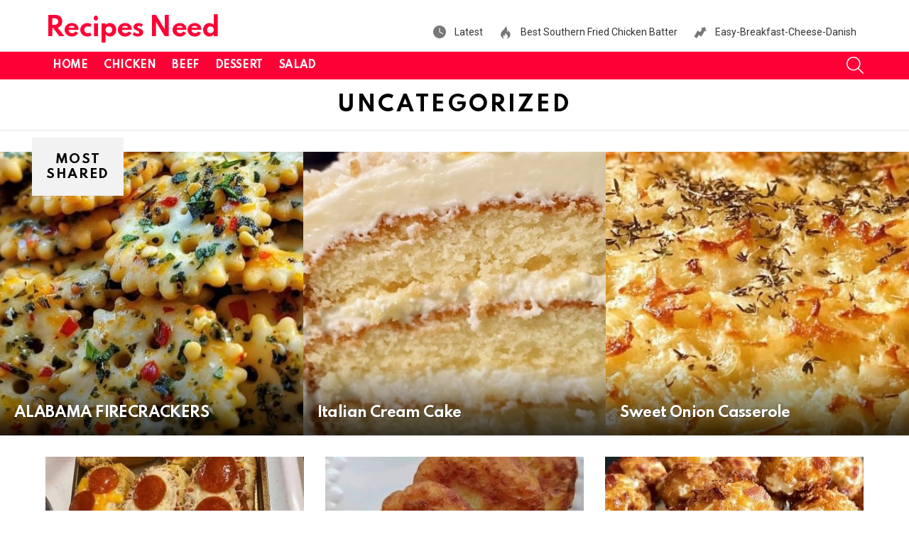

--- FILE ---
content_type: text/html; charset=UTF-8
request_url: https://recipesneed.com/category/uncategorized/
body_size: 14766
content:
<!DOCTYPE html>
<!--[if IE 8]>
<html class="no-js g1-off-outside lt-ie10 lt-ie9" id="ie8" lang="en-US"><![endif]-->
<!--[if IE 9]>
<html class="no-js g1-off-outside lt-ie10" id="ie9" lang="en-US"><![endif]-->
<!--[if !IE]><!-->
<html class="no-js g1-off-outside" lang="en-US"><!--<![endif]-->
<head>
	<meta charset="UTF-8"/>
	<link rel="profile" href="http://gmpg.org/xfn/11"/>
	<link rel="pingback" href="https://recipesneed.com/xmlrpc.php"/>

	<meta name='robots' content='index, follow, max-image-preview:large, max-snippet:-1, max-video-preview:-1' />

<meta name="viewport" content="initial-scale=1.0, minimum-scale=1.0, height=device-height, width=device-width" />

	<!-- This site is optimized with the Yoast SEO plugin v26.6 - https://yoast.com/wordpress/plugins/seo/ -->
	<title>Uncategorized Archives - Recipes Need</title>
	<link rel="canonical" href="https://recipesneed.com/category/uncategorized/" />
	<link rel="next" href="https://recipesneed.com/category/uncategorized/page/2/" />
	<meta property="og:locale" content="en_US" />
	<meta property="og:type" content="article" />
	<meta property="og:title" content="Uncategorized Archives - Recipes Need" />
	<meta property="og:url" content="https://recipesneed.com/category/uncategorized/" />
	<meta property="og:site_name" content="Recipes Need" />
	<meta name="twitter:card" content="summary_large_image" />
	<script type="application/ld+json" class="yoast-schema-graph">{"@context":"https://schema.org","@graph":[{"@type":"CollectionPage","@id":"https://recipesneed.com/category/uncategorized/","url":"https://recipesneed.com/category/uncategorized/","name":"Uncategorized Archives - Recipes Need","isPartOf":{"@id":"https://recipesneed.com/#website"},"primaryImageOfPage":{"@id":"https://recipesneed.com/category/uncategorized/#primaryimage"},"image":{"@id":"https://recipesneed.com/category/uncategorized/#primaryimage"},"thumbnailUrl":"https://recipesneed.com/wp-content/uploads/2025/01/473226371_608296141780364_621343224561847329_n.jpg","breadcrumb":{"@id":"https://recipesneed.com/category/uncategorized/#breadcrumb"},"inLanguage":"en-US"},{"@type":"ImageObject","inLanguage":"en-US","@id":"https://recipesneed.com/category/uncategorized/#primaryimage","url":"https://recipesneed.com/wp-content/uploads/2025/01/473226371_608296141780364_621343224561847329_n.jpg","contentUrl":"https://recipesneed.com/wp-content/uploads/2025/01/473226371_608296141780364_621343224561847329_n.jpg","width":960,"height":1280,"caption":"Easy Garlic Bread Pizza"},{"@type":"BreadcrumbList","@id":"https://recipesneed.com/category/uncategorized/#breadcrumb","itemListElement":[{"@type":"ListItem","position":1,"name":"Home","item":"https://recipesneed.com/"},{"@type":"ListItem","position":2,"name":"Uncategorized"}]},{"@type":"WebSite","@id":"https://recipesneed.com/#website","url":"https://recipesneed.com/","name":"Recipes Need","description":"For All Occasion","potentialAction":[{"@type":"SearchAction","target":{"@type":"EntryPoint","urlTemplate":"https://recipesneed.com/?s={search_term_string}"},"query-input":{"@type":"PropertyValueSpecification","valueRequired":true,"valueName":"search_term_string"}}],"inLanguage":"en-US"}]}</script>
	<!-- / Yoast SEO plugin. -->


<link rel='dns-prefetch' href='//www.googletagmanager.com' />
<link rel='dns-prefetch' href='//fonts.googleapis.com' />
<link rel='dns-prefetch' href='//pagead2.googlesyndication.com' />
<link rel='preconnect' href='https://fonts.gstatic.com' />
<link rel="alternate" type="application/rss+xml" title="Recipes Need  &raquo; Feed" href="https://recipesneed.com/feed/" />
<link rel="alternate" type="application/rss+xml" title="Recipes Need  &raquo; Comments Feed" href="https://recipesneed.com/comments/feed/" />
<link rel="alternate" type="application/rss+xml" title="Recipes Need  &raquo; Uncategorized Category Feed" href="https://recipesneed.com/category/uncategorized/feed/" />
		<style>
			.lazyload,
			.lazyloading {
				max-width: 100%;
			}
		</style>
		<style id='wp-img-auto-sizes-contain-inline-css' type='text/css'>
img:is([sizes=auto i],[sizes^="auto," i]){contain-intrinsic-size:3000px 1500px}
/*# sourceURL=wp-img-auto-sizes-contain-inline-css */
</style>
<style id='wp-emoji-styles-inline-css' type='text/css'>

	img.wp-smiley, img.emoji {
		display: inline !important;
		border: none !important;
		box-shadow: none !important;
		height: 1em !important;
		width: 1em !important;
		margin: 0 0.07em !important;
		vertical-align: -0.1em !important;
		background: none !important;
		padding: 0 !important;
	}
/*# sourceURL=wp-emoji-styles-inline-css */
</style>
<style id='classic-theme-styles-inline-css' type='text/css'>
/*! This file is auto-generated */
.wp-block-button__link{color:#fff;background-color:#32373c;border-radius:9999px;box-shadow:none;text-decoration:none;padding:calc(.667em + 2px) calc(1.333em + 2px);font-size:1.125em}.wp-block-file__button{background:#32373c;color:#fff;text-decoration:none}
/*# sourceURL=/wp-includes/css/classic-themes.min.css */
</style>
<link rel='stylesheet' id='contact-form-7-css' href='https://recipesneed.com/wp-content/plugins/contact-form-7/includes/css/styles.css?ver=6.1.4' type='text/css' media='all' />
<link rel='stylesheet' id='ssb-front-css-css' href='https://recipesneed.com/wp-content/plugins/simple-social-buttons/assets/css/front.css?ver=6.2.0' type='text/css' media='all' />
<link rel='stylesheet' id='g1-main-css' href='https://recipesneed.com/wp-content/themes/bimber/css/9.2.5/styles/original-2018/all-light.min.css?ver=9.2.5' type='text/css' media='all' />
<link rel='stylesheet' id='bimber-google-fonts-css' href='//fonts.googleapis.com/css?family=Roboto%3A400%2C300%2C500%2C600%2C700%2C900%7CSpartan%3A400%2C300%2C600%2C700%2C800&#038;subset=latin%2Clatin-ext&#038;display=swap&#038;ver=9.2.5' type='text/css' media='all' />
<link rel='stylesheet' id='bimber-dynamic-style-css' href='https://recipesneed.com/wp-content/uploads/dynamic-style-1747017821.css' type='text/css' media='all' />
<link rel='stylesheet' id='bimber-mashshare-css' href='https://recipesneed.com/wp-content/themes/bimber/css/9.2.5/styles/original-2018/mashshare-light.min.css?ver=9.2.5' type='text/css' media='all' />
<style id='quads-styles-inline-css' type='text/css'>

    .quads-location ins.adsbygoogle {
        background: transparent !important;
    }.quads-location .quads_rotator_img{ opacity:1 !important;}
    .quads.quads_ad_container { display: grid; grid-template-columns: auto; grid-gap: 10px; padding: 10px; }
    .grid_image{animation: fadeIn 0.5s;-webkit-animation: fadeIn 0.5s;-moz-animation: fadeIn 0.5s;
        -o-animation: fadeIn 0.5s;-ms-animation: fadeIn 0.5s;}
    .quads-ad-label { font-size: 12px; text-align: center; color: #333;}
    .quads_click_impression { display: none;} .quads-location, .quads-ads-space{max-width:100%;} @media only screen and (max-width: 480px) { .quads-ads-space, .penci-builder-element .quads-ads-space{max-width:340px;}}
/*# sourceURL=quads-styles-inline-css */
</style>
<script type="text/javascript" src="https://recipesneed.com/wp-includes/js/jquery/jquery.min.js?ver=3.7.1" id="jquery-core-js"></script>
<script type="text/javascript" src="https://recipesneed.com/wp-includes/js/jquery/jquery-migrate.min.js?ver=3.4.1" id="jquery-migrate-js"></script>
<script type="text/javascript" id="quads-scripts-js-extra">
/* <![CDATA[ */
var quads = {"version":"2.0.98","allowed_click":"3","quads_click_limit":"24","quads_ban_duration":"7"};
//# sourceURL=quads-scripts-js-extra
/* ]]> */
</script>
<script type="text/javascript" src="https://recipesneed.com/wp-content/plugins/quick-adsense-reloaded/assets/js/fraud_protection.min.js?ver=2.0.98" id="quads-scripts-js"></script>
<script type="text/javascript" src="https://recipesneed.com/wp-content/themes/bimber/js/modernizr/modernizr-custom.min.js?ver=3.3.0" id="modernizr-js"></script>

<!-- Google tag (gtag.js) snippet added by Site Kit -->
<!-- Google Analytics snippet added by Site Kit -->
<script type="text/javascript" src="https://www.googletagmanager.com/gtag/js?id=G-E1921G76TD" id="google_gtagjs-js" async></script>
<script type="text/javascript" id="google_gtagjs-js-after">
/* <![CDATA[ */
window.dataLayer = window.dataLayer || [];function gtag(){dataLayer.push(arguments);}
gtag("set","linker",{"domains":["recipesneed.com"]});
gtag("js", new Date());
gtag("set", "developer_id.dZTNiMT", true);
gtag("config", "G-E1921G76TD");
//# sourceURL=google_gtagjs-js-after
/* ]]> */
</script>
<link rel="https://api.w.org/" href="https://recipesneed.com/wp-json/" /><link rel="alternate" title="JSON" type="application/json" href="https://recipesneed.com/wp-json/wp/v2/categories/1" /><link rel="EditURI" type="application/rsd+xml" title="RSD" href="https://recipesneed.com/xmlrpc.php?rsd" />
<meta name="generator" content="Site Kit by Google 1.170.0" /><script async src="https://fundingchoicesmessages.google.com/i/pub-6352638752381523?ers=1" nonce="oLwMVzED2g39Jz-wziAF1A"></script><script nonce="oLwMVzED2g39Jz-wziAF1A">(function() {function signalGooglefcPresent() {if (!window.frames['googlefcPresent']) {if (document.body) {const iframe = document.createElement('iframe'); iframe.style = 'width: 0; height: 0; border: none; z-index: -1000; left: -1000px; top: -1000px;'; iframe.style.display = 'none'; iframe.name = 'googlefcPresent'; document.body.appendChild(iframe);} else {setTimeout(signalGooglefcPresent, 0);}}}signalGooglefcPresent();})();</script> <style media="screen">

		.simplesocialbuttons.simplesocialbuttons_inline .ssb-fb-like, .simplesocialbuttons.simplesocialbuttons_inline amp-facebook-like {
	  margin: ;
	}
		 /*inline margin*/
	
	
	
		.simplesocialbuttons.simplesocialbuttons_inline.simplesocial-round-btm-border button{
	  margin: ;
	}
	
	
	
			 /*margin-digbar*/

	
	
	
	
	
	
	
</style>

<!-- Open Graph Meta Tags generated by Simple Social Buttons 6.2.0 -->
<meta property="og:title" content="Easy Garlic Bread Pizza - Recipes Need " />
<meta property="og:type" content="website" />
<meta property="og:description" content="If you&#039;re craving something that combines the crispy, buttery goodness of garlic bread with the cheesy, saucy delight of pizza, look no further than Easy Garlic Bread Pizza! This quick and simple recipe brings the best of both worlds together in a fun, delicious way. Perfect as an appetizer, snack, or even a light meal, it&#039;s a hit for both&hellip;" />
<meta property="og:url" content="https://recipesneed.com/easy-garlic-bread-pizza/" />
<meta property="og:site_name" content="Recipes Need " />
<meta property="og:image" content="https://recipesneed.com/wp-content/uploads/2025/01/473226371_608296141780364_621343224561847329_n.jpg" />
<meta name="twitter:card" content="summary_large_image" />
<meta name="twitter:description" content="If you're craving something that combines the crispy, buttery goodness of garlic bread with the cheesy, saucy delight of pizza, look no further than Easy Garlic Bread Pizza! This quick and simple recipe brings the best of both worlds together in a fun, delicious way. Perfect as an appetizer, snack, or even a light meal, it's a hit for both&hellip;" />
<meta name="twitter:title" content="Easy Garlic Bread Pizza - Recipes Need " />
<meta property="twitter:image" content="https://recipesneed.com/wp-content/uploads/2025/01/473226371_608296141780364_621343224561847329_n.jpg" />

<script>
!function(e,n){"function"==typeof define&&define.amd?define([],n("adsenseLoader")):"object"==typeof exports?module.exports=n("adsenseLoader"):e.adsenseLoader=n("adsenseLoader")}(this,function(e){"use strict";var n=250,t={laziness:1,onLoad:!1},o=function(e,n){var t,o={};for(t in e)Object.prototype.hasOwnProperty.call(e,t)&&(o[t]=e[t]);for(t in n)Object.prototype.hasOwnProperty.call(n,t)&&(o[t]=n[t]);return o},r=function(e,n){var t,o;return function(){var r=this,a=arguments,i=+new Date;t&&i<t+e?(clearTimeout(o),o=setTimeout(function(){t=i,n.apply(r,a)},e)):(t=i,n.apply(r,a))}},a=[],i=[],s=[],d=function(){if(!a.length)return!0;var e=window.pageYOffset,n=window.innerHeight;a.forEach(function(t){var o,r,d=(o=t,r=o.getBoundingClientRect(),{top:r.top+document.body.scrollTop,left:r.left+document.body.scrollLeft}).top,f=t._adsenseLoaderData.options.laziness+1;if(d-e>n*f||e-d-t.offsetHeight-n*f>0)return!0;a=u(a,t),t._adsenseLoaderData.width=c(t),function(e,n){e.classList?e.classList.add(n):e.className+=" "+n}(t.querySelector("ins"),"adsbygoogle"),i.push(t),"undefined"!=typeof adsbygoogle?function(e){(adsbygoogle=window.adsbygoogle||[]).push({});var n=e._adsenseLoaderData.options.onLoad;"function"==typeof n&&e.querySelector("iframe")&&e.querySelector("iframe").addEventListener("load",function(){n(e)})}(t):s.push(t)})},c=function(e){return parseInt(window.getComputedStyle(e,":before").getPropertyValue("content").slice(1,-1)||9999)},u=function(e,n){return e.filter(function(e){return e!==n})},f=function(e,n){return e._adsenseLoaderData={originalHTML:e.innerHTML,options:n},e.adsenseLoader=function(n){"destroy"==n&&(a=u(a,e),i=u(i,e),s=u(i,e),e.innerHTML=e._adsenseLoaderData.originalHTML)},e};function l(e,n){"string"==typeof e?e=document.querySelectorAll(e):void 0===e.length&&(e=[e]),n=o(t,n),[].forEach.call(e,function(e){e=f(e,n),a.push(e)}),this.elements=e,d()}return window.addEventListener("scroll",r(n,d)),window.addEventListener("resize",r(n,d)),window.addEventListener("resize",r(n,function(){if(!i.length)return!0;var e=!1;i.forEach(function(n){n.querySelector("ins").classList.contains("adsbygoogle")||n._adsenseLoaderData.width==c(n)||(e=!0,i=u(i,n),n.innerHTML=n._adsenseLoaderData.originalHTML,a.push(n))}),e&&d()})),l.prototype={destroy:function(){this.elements.forEach(function(e){e.adsenseLoader("destroy")})}},window.adsenseLoaderConfig=function(e){void 0!==e.throttle&&(n=e.throttle)},l});</script>
<script src="//pagead2.googlesyndication.com/pagead/js/adsbygoogle.js"></script><script>document.cookie = 'quads_browser_width='+screen.width;</script>		<script>
			document.documentElement.className = document.documentElement.className.replace('no-js', 'js');
		</script>
				<style>
			.no-js img.lazyload {
				display: none;
			}

			figure.wp-block-image img.lazyloading {
				min-width: 150px;
			}

			.lazyload,
			.lazyloading {
				--smush-placeholder-width: 100px;
				--smush-placeholder-aspect-ratio: 1/1;
				width: var(--smush-image-width, var(--smush-placeholder-width)) !important;
				aspect-ratio: var(--smush-image-aspect-ratio, var(--smush-placeholder-aspect-ratio)) !important;
			}

						.lazyload, .lazyloading {
				opacity: 0;
			}

			.lazyloaded {
				opacity: 1;
				transition: opacity 400ms;
				transition-delay: 0ms;
			}

					</style>
			<style>
	@font-face {
		font-family: "bimber";
							src:url("https://recipesneed.com/wp-content/themes/bimber/css/9.2.5/bimber/fonts/bimber.eot");
			src:url("https://recipesneed.com/wp-content/themes/bimber/css/9.2.5/bimber/fonts/bimber.eot?#iefix") format("embedded-opentype"),
			url("https://recipesneed.com/wp-content/themes/bimber/css/9.2.5/bimber/fonts/bimber.woff") format("woff"),
			url("https://recipesneed.com/wp-content/themes/bimber/css/9.2.5/bimber/fonts/bimber.ttf") format("truetype"),
			url("https://recipesneed.com/wp-content/themes/bimber/css/9.2.5/bimber/fonts/bimber.svg#bimber") format("svg");
				font-weight: normal;
		font-style: normal;
		font-display: block;
	}
	</style>
	
<!-- Google AdSense meta tags added by Site Kit -->
<meta name="google-adsense-platform-account" content="ca-host-pub-2644536267352236">
<meta name="google-adsense-platform-domain" content="sitekit.withgoogle.com">
<!-- End Google AdSense meta tags added by Site Kit -->

<!-- Google AdSense snippet added by Site Kit -->
<script type="text/javascript" async="async" src="https://pagead2.googlesyndication.com/pagead/js/adsbygoogle.js?client=ca-pub-6352638752381523&amp;host=ca-host-pub-2644536267352236" crossorigin="anonymous"></script>

<!-- End Google AdSense snippet added by Site Kit -->
	<script>if("undefined"!=typeof localStorage){var nsfwItemId=document.getElementsByName("g1:nsfw-item-id");nsfwItemId=nsfwItemId.length>0?nsfwItemId[0].getAttribute("content"):"g1_nsfw_off",window.g1SwitchNSFW=function(e){e?(localStorage.setItem(nsfwItemId,1),document.documentElement.classList.add("g1-nsfw-off")):(localStorage.removeItem(nsfwItemId),document.documentElement.classList.remove("g1-nsfw-off"))};try{var nsfwmode=localStorage.getItem(nsfwItemId);window.g1SwitchNSFW(nsfwmode)}catch(e){}}</script>
			<style type="text/css" id="wp-custom-css">
			.g1-featured-items {
	display:none;
	)
	
		</style>
		<style id='global-styles-inline-css' type='text/css'>
:root{--wp--preset--aspect-ratio--square: 1;--wp--preset--aspect-ratio--4-3: 4/3;--wp--preset--aspect-ratio--3-4: 3/4;--wp--preset--aspect-ratio--3-2: 3/2;--wp--preset--aspect-ratio--2-3: 2/3;--wp--preset--aspect-ratio--16-9: 16/9;--wp--preset--aspect-ratio--9-16: 9/16;--wp--preset--color--black: #000000;--wp--preset--color--cyan-bluish-gray: #abb8c3;--wp--preset--color--white: #ffffff;--wp--preset--color--pale-pink: #f78da7;--wp--preset--color--vivid-red: #cf2e2e;--wp--preset--color--luminous-vivid-orange: #ff6900;--wp--preset--color--luminous-vivid-amber: #fcb900;--wp--preset--color--light-green-cyan: #7bdcb5;--wp--preset--color--vivid-green-cyan: #00d084;--wp--preset--color--pale-cyan-blue: #8ed1fc;--wp--preset--color--vivid-cyan-blue: #0693e3;--wp--preset--color--vivid-purple: #9b51e0;--wp--preset--gradient--vivid-cyan-blue-to-vivid-purple: linear-gradient(135deg,rgb(6,147,227) 0%,rgb(155,81,224) 100%);--wp--preset--gradient--light-green-cyan-to-vivid-green-cyan: linear-gradient(135deg,rgb(122,220,180) 0%,rgb(0,208,130) 100%);--wp--preset--gradient--luminous-vivid-amber-to-luminous-vivid-orange: linear-gradient(135deg,rgb(252,185,0) 0%,rgb(255,105,0) 100%);--wp--preset--gradient--luminous-vivid-orange-to-vivid-red: linear-gradient(135deg,rgb(255,105,0) 0%,rgb(207,46,46) 100%);--wp--preset--gradient--very-light-gray-to-cyan-bluish-gray: linear-gradient(135deg,rgb(238,238,238) 0%,rgb(169,184,195) 100%);--wp--preset--gradient--cool-to-warm-spectrum: linear-gradient(135deg,rgb(74,234,220) 0%,rgb(151,120,209) 20%,rgb(207,42,186) 40%,rgb(238,44,130) 60%,rgb(251,105,98) 80%,rgb(254,248,76) 100%);--wp--preset--gradient--blush-light-purple: linear-gradient(135deg,rgb(255,206,236) 0%,rgb(152,150,240) 100%);--wp--preset--gradient--blush-bordeaux: linear-gradient(135deg,rgb(254,205,165) 0%,rgb(254,45,45) 50%,rgb(107,0,62) 100%);--wp--preset--gradient--luminous-dusk: linear-gradient(135deg,rgb(255,203,112) 0%,rgb(199,81,192) 50%,rgb(65,88,208) 100%);--wp--preset--gradient--pale-ocean: linear-gradient(135deg,rgb(255,245,203) 0%,rgb(182,227,212) 50%,rgb(51,167,181) 100%);--wp--preset--gradient--electric-grass: linear-gradient(135deg,rgb(202,248,128) 0%,rgb(113,206,126) 100%);--wp--preset--gradient--midnight: linear-gradient(135deg,rgb(2,3,129) 0%,rgb(40,116,252) 100%);--wp--preset--font-size--small: 13px;--wp--preset--font-size--medium: 20px;--wp--preset--font-size--large: 36px;--wp--preset--font-size--x-large: 42px;--wp--preset--spacing--20: 0.44rem;--wp--preset--spacing--30: 0.67rem;--wp--preset--spacing--40: 1rem;--wp--preset--spacing--50: 1.5rem;--wp--preset--spacing--60: 2.25rem;--wp--preset--spacing--70: 3.38rem;--wp--preset--spacing--80: 5.06rem;--wp--preset--shadow--natural: 6px 6px 9px rgba(0, 0, 0, 0.2);--wp--preset--shadow--deep: 12px 12px 50px rgba(0, 0, 0, 0.4);--wp--preset--shadow--sharp: 6px 6px 0px rgba(0, 0, 0, 0.2);--wp--preset--shadow--outlined: 6px 6px 0px -3px rgb(255, 255, 255), 6px 6px rgb(0, 0, 0);--wp--preset--shadow--crisp: 6px 6px 0px rgb(0, 0, 0);}:where(.is-layout-flex){gap: 0.5em;}:where(.is-layout-grid){gap: 0.5em;}body .is-layout-flex{display: flex;}.is-layout-flex{flex-wrap: wrap;align-items: center;}.is-layout-flex > :is(*, div){margin: 0;}body .is-layout-grid{display: grid;}.is-layout-grid > :is(*, div){margin: 0;}:where(.wp-block-columns.is-layout-flex){gap: 2em;}:where(.wp-block-columns.is-layout-grid){gap: 2em;}:where(.wp-block-post-template.is-layout-flex){gap: 1.25em;}:where(.wp-block-post-template.is-layout-grid){gap: 1.25em;}.has-black-color{color: var(--wp--preset--color--black) !important;}.has-cyan-bluish-gray-color{color: var(--wp--preset--color--cyan-bluish-gray) !important;}.has-white-color{color: var(--wp--preset--color--white) !important;}.has-pale-pink-color{color: var(--wp--preset--color--pale-pink) !important;}.has-vivid-red-color{color: var(--wp--preset--color--vivid-red) !important;}.has-luminous-vivid-orange-color{color: var(--wp--preset--color--luminous-vivid-orange) !important;}.has-luminous-vivid-amber-color{color: var(--wp--preset--color--luminous-vivid-amber) !important;}.has-light-green-cyan-color{color: var(--wp--preset--color--light-green-cyan) !important;}.has-vivid-green-cyan-color{color: var(--wp--preset--color--vivid-green-cyan) !important;}.has-pale-cyan-blue-color{color: var(--wp--preset--color--pale-cyan-blue) !important;}.has-vivid-cyan-blue-color{color: var(--wp--preset--color--vivid-cyan-blue) !important;}.has-vivid-purple-color{color: var(--wp--preset--color--vivid-purple) !important;}.has-black-background-color{background-color: var(--wp--preset--color--black) !important;}.has-cyan-bluish-gray-background-color{background-color: var(--wp--preset--color--cyan-bluish-gray) !important;}.has-white-background-color{background-color: var(--wp--preset--color--white) !important;}.has-pale-pink-background-color{background-color: var(--wp--preset--color--pale-pink) !important;}.has-vivid-red-background-color{background-color: var(--wp--preset--color--vivid-red) !important;}.has-luminous-vivid-orange-background-color{background-color: var(--wp--preset--color--luminous-vivid-orange) !important;}.has-luminous-vivid-amber-background-color{background-color: var(--wp--preset--color--luminous-vivid-amber) !important;}.has-light-green-cyan-background-color{background-color: var(--wp--preset--color--light-green-cyan) !important;}.has-vivid-green-cyan-background-color{background-color: var(--wp--preset--color--vivid-green-cyan) !important;}.has-pale-cyan-blue-background-color{background-color: var(--wp--preset--color--pale-cyan-blue) !important;}.has-vivid-cyan-blue-background-color{background-color: var(--wp--preset--color--vivid-cyan-blue) !important;}.has-vivid-purple-background-color{background-color: var(--wp--preset--color--vivid-purple) !important;}.has-black-border-color{border-color: var(--wp--preset--color--black) !important;}.has-cyan-bluish-gray-border-color{border-color: var(--wp--preset--color--cyan-bluish-gray) !important;}.has-white-border-color{border-color: var(--wp--preset--color--white) !important;}.has-pale-pink-border-color{border-color: var(--wp--preset--color--pale-pink) !important;}.has-vivid-red-border-color{border-color: var(--wp--preset--color--vivid-red) !important;}.has-luminous-vivid-orange-border-color{border-color: var(--wp--preset--color--luminous-vivid-orange) !important;}.has-luminous-vivid-amber-border-color{border-color: var(--wp--preset--color--luminous-vivid-amber) !important;}.has-light-green-cyan-border-color{border-color: var(--wp--preset--color--light-green-cyan) !important;}.has-vivid-green-cyan-border-color{border-color: var(--wp--preset--color--vivid-green-cyan) !important;}.has-pale-cyan-blue-border-color{border-color: var(--wp--preset--color--pale-cyan-blue) !important;}.has-vivid-cyan-blue-border-color{border-color: var(--wp--preset--color--vivid-cyan-blue) !important;}.has-vivid-purple-border-color{border-color: var(--wp--preset--color--vivid-purple) !important;}.has-vivid-cyan-blue-to-vivid-purple-gradient-background{background: var(--wp--preset--gradient--vivid-cyan-blue-to-vivid-purple) !important;}.has-light-green-cyan-to-vivid-green-cyan-gradient-background{background: var(--wp--preset--gradient--light-green-cyan-to-vivid-green-cyan) !important;}.has-luminous-vivid-amber-to-luminous-vivid-orange-gradient-background{background: var(--wp--preset--gradient--luminous-vivid-amber-to-luminous-vivid-orange) !important;}.has-luminous-vivid-orange-to-vivid-red-gradient-background{background: var(--wp--preset--gradient--luminous-vivid-orange-to-vivid-red) !important;}.has-very-light-gray-to-cyan-bluish-gray-gradient-background{background: var(--wp--preset--gradient--very-light-gray-to-cyan-bluish-gray) !important;}.has-cool-to-warm-spectrum-gradient-background{background: var(--wp--preset--gradient--cool-to-warm-spectrum) !important;}.has-blush-light-purple-gradient-background{background: var(--wp--preset--gradient--blush-light-purple) !important;}.has-blush-bordeaux-gradient-background{background: var(--wp--preset--gradient--blush-bordeaux) !important;}.has-luminous-dusk-gradient-background{background: var(--wp--preset--gradient--luminous-dusk) !important;}.has-pale-ocean-gradient-background{background: var(--wp--preset--gradient--pale-ocean) !important;}.has-electric-grass-gradient-background{background: var(--wp--preset--gradient--electric-grass) !important;}.has-midnight-gradient-background{background: var(--wp--preset--gradient--midnight) !important;}.has-small-font-size{font-size: var(--wp--preset--font-size--small) !important;}.has-medium-font-size{font-size: var(--wp--preset--font-size--medium) !important;}.has-large-font-size{font-size: var(--wp--preset--font-size--large) !important;}.has-x-large-font-size{font-size: var(--wp--preset--font-size--x-large) !important;}
/*# sourceURL=global-styles-inline-css */
</style>
</head>

<body class="archive category category-uncategorized category-1 wp-embed-responsive wp-theme-bimber g1-layout-stretched g1-hoverable g1-sidebar-normal" itemscope="" itemtype="http://schema.org/WebPage" >

<div class="g1-body-inner">

	<div id="page">
		

		
	<div class="g1-row g1-row-layout-page g1-advertisement g1-advertisement-before-header-theme-area">
		<div class="g1-row-inner">
			<div class="g1-column">

				
			</div>
		</div>
		<div class="g1-row-background"></div>
	</div>

					<div class="g1-row g1-row-layout-page g1-hb-row g1-hb-row-normal g1-hb-row-b g1-hb-row-1 g1-hb-boxed g1-hb-sticky-off g1-hb-shadow-off">
			<div class="g1-row-inner">
				<div class="g1-column g1-dropable">
											<div class="g1-bin-1 g1-bin-grow-off">
							<div class="g1-bin g1-bin-align-left">
																	<div class="g1-id g1-id-desktop">
			<p class="g1-mega g1-mega-1st site-title">
	
			<a class=""
			   href="https://recipesneed.com/" rel="home">
									Recipes Need 							</a>

			</p>
	
    
	</div>															</div>
						</div>
											<div class="g1-bin-2 g1-bin-grow-off">
							<div class="g1-bin g1-bin-align-center">
															</div>
						</div>
											<div class="g1-bin-3 g1-bin-grow-off">
							<div class="g1-bin g1-bin-align-right">
																		<nav class="g1-quick-nav g1-quick-nav-long g1-quick-nav-small-icons">
		<ul class="g1-quick-nav-menu">
			                					<li class="menu-item menu-item-type-g1-latest ">
						<a href="https://recipesneed.com">
							Latest						</a>
					</li>
																	<li class="menu-item menu-item-type-g1-hot ">
						<a href="https://recipesneed.com/best-southern-fried-chicken-batter/">
							Best Southern Fried Chicken Batter						</a>
					</li>
													<li class="menu-item menu-item-type-g1-trending ">
						<a href="https://recipesneed.com/easy-breakfast-cheese-danish/">
							Easy-Breakfast-Cheese-Danish						</a>
					</li>
									</ul>
	</nav>
															</div>
						</div>
									</div>
			</div>
			<div class="g1-row-background"></div>
		</div>
			<div class="g1-row g1-row-layout-page g1-hb-row g1-hb-row-normal g1-hb-row-a g1-hb-row-2 g1-hb-boxed g1-hb-sticky-off g1-hb-shadow-off">
			<div class="g1-row-inner">
				<div class="g1-column g1-dropable">
											<div class="g1-bin-1 g1-bin-grow-off">
							<div class="g1-bin g1-bin-align-left">
															</div>
						</div>
											<div class="g1-bin-2 g1-bin-grow-off">
							<div class="g1-bin g1-bin-align-center">
															</div>
						</div>
											<div class="g1-bin-3 g1-bin-grow-off">
							<div class="g1-bin g1-bin-align-right">
																																</div>
						</div>
									</div>
			</div>
			<div class="g1-row-background"></div>
		</div>
			<div class="g1-row g1-row-layout-page g1-hb-row g1-hb-row-normal g1-hb-row-c g1-hb-row-3 g1-hb-boxed g1-hb-sticky-off g1-hb-shadow-off">
			<div class="g1-row-inner">
				<div class="g1-column g1-dropable">
											<div class="g1-bin-1 g1-bin-grow-off">
							<div class="g1-bin g1-bin-align-left">
																	<!-- BEGIN .g1-primary-nav -->
<nav id="g1-primary-nav" class="g1-primary-nav"><ul id="g1-primary-nav-menu" class="g1-primary-nav-menu g1-menu-h"><li id="menu-item-3439" class="menu-item menu-item-type-custom menu-item-object-custom menu-item-home menu-item-g1-standard menu-item-3439"><a href="https://recipesneed.com/">Home</a></li>
<li id="menu-item-3478" class="menu-item menu-item-type-taxonomy menu-item-object-category menu-item-g1-standard menu-item-3478"><a href="https://recipesneed.com/category/chicken/">Chicken</a></li>
<li id="menu-item-3479" class="menu-item menu-item-type-taxonomy menu-item-object-category menu-item-g1-standard menu-item-3479"><a href="https://recipesneed.com/category/beef/">Beef</a></li>
<li id="menu-item-3480" class="menu-item menu-item-type-taxonomy menu-item-object-category menu-item-g1-standard menu-item-3480"><a href="https://recipesneed.com/category/dessert/">Dessert</a></li>
<li id="menu-item-3481" class="menu-item menu-item-type-taxonomy menu-item-object-category menu-item-g1-standard menu-item-3481"><a href="https://recipesneed.com/category/salad/">Salad</a></li>
</ul></nav><!-- END .g1-primary-nav -->
															</div>
						</div>
											<div class="g1-bin-2 g1-bin-grow-off">
							<div class="g1-bin g1-bin-align-center">
															</div>
						</div>
											<div class="g1-bin-3 g1-bin-grow-off">
							<div class="g1-bin g1-bin-align-right">
																		<div class="g1-drop g1-drop-with-anim g1-drop-before g1-drop-the-search  g1-drop-m g1-drop-icon ">
		<a class="g1-drop-toggle" href="https://recipesneed.com/?s=">
			<span class="g1-drop-toggle-icon"></span><span class="g1-drop-toggle-text">Search</span>
			<span class="g1-drop-toggle-arrow"></span>
		</a>
		<div class="g1-drop-content">
			

<div role="search" class="search-form-wrapper">
	<form method="get"
	      class="g1-searchform-tpl-default g1-searchform-ajax search-form"
	      action="https://recipesneed.com/">
		<label>
			<span class="screen-reader-text">Search for:</span>
			<input type="search" class="search-field"
			       placeholder="Search &hellip;"
			       value="" name="s"
			       title="Search for:" />
		</label>
		<button class="search-submit">Search</button>
	</form>

			<div class="g1-searches g1-searches-ajax"></div>
	</div>
		</div>
	</div>
																																																	</div>
						</div>
									</div>
			</div>
			<div class="g1-row-background"></div>
		</div>
				<div class="g1-row g1-row-layout-page g1-hb-row g1-hb-row-mobile g1-hb-row-b g1-hb-row-1 g1-hb-boxed g1-hb-sticky-off g1-hb-shadow-off">
			<div class="g1-row-inner">
				<div class="g1-column g1-dropable">
											<div class="g1-bin-1 g1-bin-grow-off">
							<div class="g1-bin g1-bin-align-left">
															</div>
						</div>
											<div class="g1-bin-2 g1-bin-grow-on">
							<div class="g1-bin g1-bin-align-center">
															</div>
						</div>
											<div class="g1-bin-3 g1-bin-grow-off">
							<div class="g1-bin g1-bin-align-right">
															</div>
						</div>
									</div>
			</div>
			<div class="g1-row-background"></div>
		</div>
			<div class="g1-row g1-row-layout-page g1-hb-row g1-hb-row-mobile g1-hb-row-a g1-hb-row-2 g1-hb-boxed g1-hb-sticky-off g1-hb-shadow-off">
			<div class="g1-row-inner">
				<div class="g1-column g1-dropable">
											<div class="g1-bin-1 g1-bin-grow-off">
							<div class="g1-bin g1-bin-align-left">
																	<div class="g1-id g1-id-mobile">
			<p class="g1-mega g1-mega-1st site-title">
	
		<a class=""
		   href="https://recipesneed.com/" rel="home">
							Recipes Need 					</a>

			</p>
	
    
	</div>															</div>
						</div>
											<div class="g1-bin-2 g1-bin-grow-on">
							<div class="g1-bin g1-bin-align-center">
															</div>
						</div>
											<div class="g1-bin-3 g1-bin-grow-off">
							<div class="g1-bin g1-bin-align-right">
															</div>
						</div>
									</div>
			</div>
			<div class="g1-row-background"></div>
		</div>
			<div class="g1-row g1-row-layout-page g1-hb-row g1-hb-row-mobile g1-hb-row-c g1-hb-row-3 g1-hb-boxed g1-hb-sticky-off g1-hb-shadow-off">
			<div class="g1-row-inner">
				<div class="g1-column g1-dropable">
											<div class="g1-bin-1 g1-bin-grow-off">
							<div class="g1-bin g1-bin-align-left">
																	<!-- BEGIN .g1-primary-nav -->
<nav id="g1-primary-nav" class="g1-primary-nav"><ul id="g1-primary-nav-menu" class="g1-primary-nav-menu g1-menu-h"><li class="menu-item menu-item-type-custom menu-item-object-custom menu-item-home menu-item-g1-standard menu-item-3439"><a href="https://recipesneed.com/">Home</a></li>
<li class="menu-item menu-item-type-taxonomy menu-item-object-category menu-item-g1-standard menu-item-3478"><a href="https://recipesneed.com/category/chicken/">Chicken</a></li>
<li class="menu-item menu-item-type-taxonomy menu-item-object-category menu-item-g1-standard menu-item-3479"><a href="https://recipesneed.com/category/beef/">Beef</a></li>
<li class="menu-item menu-item-type-taxonomy menu-item-object-category menu-item-g1-standard menu-item-3480"><a href="https://recipesneed.com/category/dessert/">Dessert</a></li>
<li class="menu-item menu-item-type-taxonomy menu-item-object-category menu-item-g1-standard menu-item-3481"><a href="https://recipesneed.com/category/salad/">Salad</a></li>
</ul></nav><!-- END .g1-primary-nav -->
															</div>
						</div>
											<div class="g1-bin-2 g1-bin-grow-off">
							<div class="g1-bin g1-bin-align-center">
															</div>
						</div>
											<div class="g1-bin-3 g1-bin-grow-off">
							<div class="g1-bin g1-bin-align-right">
																																																	</div>
						</div>
									</div>
			</div>
			<div class="g1-row-background"></div>
		</div>
	
		
		
		
		
	<div id="primary" class="g1-primary-max">
		<div id="content" role="main">

			
<header class="page-header page-header-01 archive-header archive-header-modifiable g1-row g1-row-layout-page">
	<div class="g1-row-inner">
		<div class="g1-column">
			
			<div class="g1-archive-header-text">
				<h1 class="g1-alpha g1-alpha-2nd page-title archive-title">Uncategorized</h1>
									</div>


					</div>
	</div>
	<div class="g1-row-background">
	</div>
</header>

			


	<section class="g1-row g1-row-fluid g1-row-nogutter g1-row-layout-page archive-featured archive-featured-stretched archive-featured-with-title">
		<div class="g1-row-inner">
			<div class="g1-column">
				<h2 class="g1-delta g1-delta-2nd archive-featured-title"><span><strong>Most Shared</strong></span></h2>
				<div class="g1-mosaic g1-mosaic-3-3-3">
					
						<div class="g1-mosaic-item g1-mosaic-item-1">
							
<article class="entry-tpl-tile g1-dark post-4137 post type-post status-publish format-standard has-post-thumbnail category-uncategorized">
	<div class="entry-featured-media " ><a title="ALABAMA FIRECRACKERS" class="g1-frame" href="https://recipesneed.com/alabama-firecrackers/"><div class="g1-frame-inner"><img width="736" height="426" src="https://recipesneed.com/wp-content/uploads/2026/01/602912786_1299397968894173_8544941541283987956_n-736x426.jpg" class="attachment-bimber-tile size-bimber-tile wp-post-image" alt="" decoding="async" fetchpriority="high" /><span class="g1-frame-icon g1-frame-icon-"></span></div></a></div>
	<div class="entry-body">
		<header class="entry-header">
			<div class="entry-before-title">

				
							</div>

			<h3 class="g1-gamma g1-gamma-1st entry-title"><a href="https://recipesneed.com/alabama-firecrackers/" rel="bookmark">ALABAMA FIRECRACKERS</a></h3>
		</header>

			</div>
</article>
						</div>

					
						<div class="g1-mosaic-item g1-mosaic-item-2">
							
<article class="entry-tpl-tile g1-dark post-4035 post type-post status-publish format-standard has-post-thumbnail category-uncategorized">
	<div class="entry-featured-media " ><a title="Italian Cream Cake" class="g1-frame" href="https://recipesneed.com/easycake/"><div class="g1-frame-inner"><img width="758" height="426" data-src="https://recipesneed.com/wp-content/uploads/2025/04/489841964_671111808876873_4031124943742474605_n-758x426.jpg" class="attachment-bimber-tile size-bimber-tile wp-post-image lazyload" alt="Italian Cream Cake" decoding="async" data-srcset="https://recipesneed.com/wp-content/uploads/2025/04/489841964_671111808876873_4031124943742474605_n-758x426.jpg 758w, https://recipesneed.com/wp-content/uploads/2025/04/489841964_671111808876873_4031124943742474605_n-192x108.jpg 192w, https://recipesneed.com/wp-content/uploads/2025/04/489841964_671111808876873_4031124943742474605_n-384x216.jpg 384w, https://recipesneed.com/wp-content/uploads/2025/04/489841964_671111808876873_4031124943742474605_n-364x205.jpg 364w, https://recipesneed.com/wp-content/uploads/2025/04/489841964_671111808876873_4031124943742474605_n-728x409.jpg 728w, https://recipesneed.com/wp-content/uploads/2025/04/489841964_671111808876873_4031124943742474605_n-561x316.jpg 561w" data-sizes="(max-width: 758px) 100vw, 758px" src="[data-uri]" style="--smush-placeholder-width: 758px; --smush-placeholder-aspect-ratio: 758/426;" /><span class="g1-frame-icon g1-frame-icon-"></span></div></a></div>
	<div class="entry-body">
		<header class="entry-header">
			<div class="entry-before-title">

				
							</div>

			<h3 class="g1-gamma g1-gamma-1st entry-title"><a href="https://recipesneed.com/easycake/" rel="bookmark">Italian Cream Cake</a></h3>
		</header>

			</div>
</article>
						</div>

					
						<div class="g1-mosaic-item g1-mosaic-item-3">
							
<article class="entry-tpl-tile g1-dark post-4031 post type-post status-publish format-standard has-post-thumbnail category-uncategorized">
	<div class="entry-featured-media " ><a title="Sweet Onion Casserole" class="g1-frame" href="https://recipesneed.com/sweet-onion-casserole/"><div class="g1-frame-inner"><img width="758" height="426" data-src="https://recipesneed.com/wp-content/uploads/2025/04/488081286_1129517495642035_5760791781372109059_n-758x426.jpg" class="attachment-bimber-tile size-bimber-tile wp-post-image lazyload" alt="Sweet Onion Casserole" decoding="async" data-srcset="https://recipesneed.com/wp-content/uploads/2025/04/488081286_1129517495642035_5760791781372109059_n-758x426.jpg 758w, https://recipesneed.com/wp-content/uploads/2025/04/488081286_1129517495642035_5760791781372109059_n-192x108.jpg 192w, https://recipesneed.com/wp-content/uploads/2025/04/488081286_1129517495642035_5760791781372109059_n-384x216.jpg 384w, https://recipesneed.com/wp-content/uploads/2025/04/488081286_1129517495642035_5760791781372109059_n-364x205.jpg 364w, https://recipesneed.com/wp-content/uploads/2025/04/488081286_1129517495642035_5760791781372109059_n-728x409.jpg 728w, https://recipesneed.com/wp-content/uploads/2025/04/488081286_1129517495642035_5760791781372109059_n-561x316.jpg 561w" data-sizes="(max-width: 758px) 100vw, 758px" src="[data-uri]" style="--smush-placeholder-width: 758px; --smush-placeholder-aspect-ratio: 758/426;" /><span class="g1-frame-icon g1-frame-icon-"></span></div></a></div>
	<div class="entry-body">
		<header class="entry-header">
			<div class="entry-before-title">

				
							</div>

			<h3 class="g1-gamma g1-gamma-1st entry-title"><a href="https://recipesneed.com/sweet-onion-casserole/" rel="bookmark">Sweet Onion Casserole</a></h3>
		</header>

			</div>
</article>
						</div>

									</div>
			</div>
		</div>
		<div class="g1-row-background">
		</div>
	</section>

	
	<div class="g1-row g1-advertisement g1-advertisement-after-featured-content g1-row-layout-page">
		<div class="g1-row-background">
		</div>
		<div class="g1-row-inner">
			<div class="g1-column">
							</div>
		</div>
	</div><!-- .g1-row -->

	<div class="page-body archive-body g1-row g1-row-layout-page g1-row-padding-m">
		<div class="g1-row-inner">
			<div id="primary" class="g1-column">
				<h2 class="g1-delta g1-delta-2nd screen-reader-text g1-collection-title"><span>Latest stories</span></h2>
				<div class="g1-collection g1-collection-columns-3">
					<div class="g1-collection-viewport">
						<ul class="g1-collection-items">
															
								<li class="g1-collection-item g1-collection-item-1of3">
									
<article class="entry-tpl-grid entry-tpl-grid-m post-3989 post type-post status-publish format-standard has-post-thumbnail category-uncategorized">
	<div class="entry-featured-media " ><a title="Easy Garlic Bread Pizza" class="g1-frame" href="https://recipesneed.com/easy-garlic-bread-pizza/"><div class="g1-frame-inner"><img width="364" height="205" data-src="https://recipesneed.com/wp-content/uploads/2025/01/473226371_608296141780364_621343224561847329_n-364x205.jpg" class="attachment-bimber-grid-standard size-bimber-grid-standard wp-post-image lazyload" alt="Easy Garlic Bread Pizza" decoding="async" data-srcset="https://recipesneed.com/wp-content/uploads/2025/01/473226371_608296141780364_621343224561847329_n-364x205.jpg 364w, https://recipesneed.com/wp-content/uploads/2025/01/473226371_608296141780364_621343224561847329_n-192x108.jpg 192w, https://recipesneed.com/wp-content/uploads/2025/01/473226371_608296141780364_621343224561847329_n-384x216.jpg 384w, https://recipesneed.com/wp-content/uploads/2025/01/473226371_608296141780364_621343224561847329_n-728x409.jpg 728w, https://recipesneed.com/wp-content/uploads/2025/01/473226371_608296141780364_621343224561847329_n-561x316.jpg 561w, https://recipesneed.com/wp-content/uploads/2025/01/473226371_608296141780364_621343224561847329_n-758x426.jpg 758w" data-sizes="(max-width: 364px) 100vw, 364px" src="[data-uri]" style="--smush-placeholder-width: 364px; --smush-placeholder-aspect-ratio: 364/205;" /><span class="g1-frame-icon g1-frame-icon-"></span></div></a></div>
		
	<div class="entry-body">
		<header class="entry-header">
			<div class="entry-before-title">
				
				<span class="entry-categories "><span class="entry-categories-inner"><span class="entry-categories-label">in</span> <a href="https://recipesneed.com/category/uncategorized/" class="entry-category entry-category-item-1">Uncategorized</a></span></span>			</div>

			<h3 class="g1-gamma g1-gamma-1st entry-title"><a href="https://recipesneed.com/easy-garlic-bread-pizza/" rel="bookmark">Easy Garlic Bread Pizza</a></h3>
					</header>

		
		
					<div class="entry-todome g1-dropable snax">
				
				
							</div>
			</div>
</article>
								</li>

																							
								<li class="g1-collection-item g1-collection-item-1of3">
									
<article class="entry-tpl-grid entry-tpl-grid-m post-3967 post type-post status-publish format-standard has-post-thumbnail category-uncategorized">
	<div class="entry-featured-media " ><a title="Quick and Easy Pan Fried Corn Fritters" class="g1-frame" href="https://recipesneed.com/quick-and-easy-pan-fried-corn-fritters/"><div class="g1-frame-inner"><img width="364" height="205" data-src="https://recipesneed.com/wp-content/uploads/2024/12/471181996_934515985443834_4426182085128663464_n-364x205.jpg" class="attachment-bimber-grid-standard size-bimber-grid-standard wp-post-image lazyload" alt="Quick and Easy Pan Fried Corn Fritters" decoding="async" data-srcset="https://recipesneed.com/wp-content/uploads/2024/12/471181996_934515985443834_4426182085128663464_n-364x205.jpg 364w, https://recipesneed.com/wp-content/uploads/2024/12/471181996_934515985443834_4426182085128663464_n-192x108.jpg 192w, https://recipesneed.com/wp-content/uploads/2024/12/471181996_934515985443834_4426182085128663464_n-384x216.jpg 384w" data-sizes="(max-width: 364px) 100vw, 364px" src="[data-uri]" style="--smush-placeholder-width: 364px; --smush-placeholder-aspect-ratio: 364/205;" /><span class="g1-frame-icon g1-frame-icon-"></span></div></a></div>
		
	<div class="entry-body">
		<header class="entry-header">
			<div class="entry-before-title">
				
				<span class="entry-categories "><span class="entry-categories-inner"><span class="entry-categories-label">in</span> <a href="https://recipesneed.com/category/uncategorized/" class="entry-category entry-category-item-1">Uncategorized</a></span></span>			</div>

			<h3 class="g1-gamma g1-gamma-1st entry-title"><a href="https://recipesneed.com/quick-and-easy-pan-fried-corn-fritters/" rel="bookmark">Quick and Easy Pan Fried Corn Fritters</a></h3>
					</header>

		
		
					<div class="entry-todome g1-dropable snax">
				
				
							</div>
			</div>
</article>
								</li>

																							
								<li class="g1-collection-item g1-collection-item-1of3">
									
<article class="entry-tpl-grid entry-tpl-grid-m post-3899 post type-post status-publish format-standard has-post-thumbnail category-uncategorized">
	<div class="entry-featured-media " ><a title="Carb bacon cheddar mini cheese balls" class="g1-frame" href="https://recipesneed.com/carb-bacon-cheddar-mini-cheese-balls/"><div class="g1-frame-inner"><img width="364" height="205" data-src="https://recipesneed.com/wp-content/uploads/2024/10/464513934_437313552717812_6628442895550487453_n-364x205.jpg" class="attachment-bimber-grid-standard size-bimber-grid-standard wp-post-image lazyload" alt="Carb bacon cheddar mini cheese balls" decoding="async" data-srcset="https://recipesneed.com/wp-content/uploads/2024/10/464513934_437313552717812_6628442895550487453_n-364x205.jpg 364w, https://recipesneed.com/wp-content/uploads/2024/10/464513934_437313552717812_6628442895550487453_n-192x108.jpg 192w, https://recipesneed.com/wp-content/uploads/2024/10/464513934_437313552717812_6628442895550487453_n-384x216.jpg 384w, https://recipesneed.com/wp-content/uploads/2024/10/464513934_437313552717812_6628442895550487453_n-728x409.jpg 728w, https://recipesneed.com/wp-content/uploads/2024/10/464513934_437313552717812_6628442895550487453_n-561x316.jpg 561w, https://recipesneed.com/wp-content/uploads/2024/10/464513934_437313552717812_6628442895550487453_n-758x426.jpg 758w" data-sizes="(max-width: 364px) 100vw, 364px" src="[data-uri]" style="--smush-placeholder-width: 364px; --smush-placeholder-aspect-ratio: 364/205;" /><span class="g1-frame-icon g1-frame-icon-"></span></div></a></div>
		
	<div class="entry-body">
		<header class="entry-header">
			<div class="entry-before-title">
				
				<span class="entry-categories "><span class="entry-categories-inner"><span class="entry-categories-label">in</span> <a href="https://recipesneed.com/category/uncategorized/" class="entry-category entry-category-item-1">Uncategorized</a></span></span>			</div>

			<h3 class="g1-gamma g1-gamma-1st entry-title"><a href="https://recipesneed.com/carb-bacon-cheddar-mini-cheese-balls/" rel="bookmark">Carb bacon cheddar mini cheese balls</a></h3>
					</header>

		
		
					<div class="entry-todome g1-dropable snax">
				
				
							</div>
			</div>
</article>
								</li>

																							
								<li class="g1-collection-item g1-collection-item-1of3">
									
<article class="entry-tpl-grid entry-tpl-grid-m post-3865 post type-post status-publish format-standard has-post-thumbnail category-uncategorized">
	<div class="entry-featured-media " ><a title="Iowa Party Bites" class="g1-frame" href="https://recipesneed.com/iowa-party-bites/"><div class="g1-frame-inner"><img width="364" height="205" data-src="https://recipesneed.com/wp-content/uploads/2024/10/461875412_996662298927556_2379298575479579844_n-364x205.jpg" class="attachment-bimber-grid-standard size-bimber-grid-standard wp-post-image lazyload" alt="Iowa Party Bites" decoding="async" data-srcset="https://recipesneed.com/wp-content/uploads/2024/10/461875412_996662298927556_2379298575479579844_n-364x205.jpg 364w, https://recipesneed.com/wp-content/uploads/2024/10/461875412_996662298927556_2379298575479579844_n-192x108.jpg 192w, https://recipesneed.com/wp-content/uploads/2024/10/461875412_996662298927556_2379298575479579844_n-384x216.jpg 384w" data-sizes="(max-width: 364px) 100vw, 364px" src="[data-uri]" style="--smush-placeholder-width: 364px; --smush-placeholder-aspect-ratio: 364/205;" /><span class="g1-frame-icon g1-frame-icon-"></span></div></a></div>
		
	<div class="entry-body">
		<header class="entry-header">
			<div class="entry-before-title">
				
				<span class="entry-categories "><span class="entry-categories-inner"><span class="entry-categories-label">in</span> <a href="https://recipesneed.com/category/uncategorized/" class="entry-category entry-category-item-1">Uncategorized</a></span></span>			</div>

			<h3 class="g1-gamma g1-gamma-1st entry-title"><a href="https://recipesneed.com/iowa-party-bites/" rel="bookmark">Iowa Party Bites</a></h3>
					</header>

		
		
					<div class="entry-todome g1-dropable snax">
				
				
							</div>
			</div>
</article>
								</li>

																							
								<li class="g1-collection-item g1-collection-item-1of3">
									
<article class="entry-tpl-grid entry-tpl-grid-m post-3856 post type-post status-publish format-standard has-post-thumbnail category-uncategorized">
	<div class="entry-featured-media " ><a title="Fried Pickles" class="g1-frame" href="https://recipesneed.com/fried-pickles/"><div class="g1-frame-inner"><img width="364" height="205" data-src="https://recipesneed.com/wp-content/uploads/2024/09/461279279_870591461836287_292166348667524259_n-364x205.jpg" class="attachment-bimber-grid-standard size-bimber-grid-standard wp-post-image lazyload" alt="Fried Pickles" decoding="async" data-srcset="https://recipesneed.com/wp-content/uploads/2024/09/461279279_870591461836287_292166348667524259_n-364x205.jpg 364w, https://recipesneed.com/wp-content/uploads/2024/09/461279279_870591461836287_292166348667524259_n-192x108.jpg 192w, https://recipesneed.com/wp-content/uploads/2024/09/461279279_870591461836287_292166348667524259_n-384x216.jpg 384w, https://recipesneed.com/wp-content/uploads/2024/09/461279279_870591461836287_292166348667524259_n-728x409.jpg 728w, https://recipesneed.com/wp-content/uploads/2024/09/461279279_870591461836287_292166348667524259_n-561x316.jpg 561w, https://recipesneed.com/wp-content/uploads/2024/09/461279279_870591461836287_292166348667524259_n-1122x631.jpg 1122w, https://recipesneed.com/wp-content/uploads/2024/09/461279279_870591461836287_292166348667524259_n-758x426.jpg 758w, https://recipesneed.com/wp-content/uploads/2024/09/461279279_870591461836287_292166348667524259_n-1152x648.jpg 1152w" data-sizes="(max-width: 364px) 100vw, 364px" src="[data-uri]" style="--smush-placeholder-width: 364px; --smush-placeholder-aspect-ratio: 364/205;" /><span class="g1-frame-icon g1-frame-icon-"></span></div></a></div>
		
	<div class="entry-body">
		<header class="entry-header">
			<div class="entry-before-title">
				
				<span class="entry-categories "><span class="entry-categories-inner"><span class="entry-categories-label">in</span> <a href="https://recipesneed.com/category/uncategorized/" class="entry-category entry-category-item-1">Uncategorized</a></span></span>			</div>

			<h3 class="g1-gamma g1-gamma-1st entry-title"><a href="https://recipesneed.com/fried-pickles/" rel="bookmark">Fried Pickles</a></h3>
					</header>

		
		
					<div class="entry-todome g1-dropable snax">
				
				
							</div>
			</div>
</article>
								</li>

																							
								<li class="g1-collection-item g1-collection-item-1of3">
									
<article class="entry-tpl-grid entry-tpl-grid-m post-3822 post type-post status-publish format-standard has-post-thumbnail category-uncategorized">
	<div class="entry-featured-media " ><a title="Southern Style Baked Beans" class="g1-frame" href="https://recipesneed.com/southern-style-baked-beans/"><div class="g1-frame-inner"><img width="364" height="205" data-src="https://recipesneed.com/wp-content/uploads/2024/09/459969587_910718844421238_3791026021913257269_n-364x205.jpg" class="attachment-bimber-grid-standard size-bimber-grid-standard wp-post-image lazyload" alt="Southern Style Baked Beans" decoding="async" data-srcset="https://recipesneed.com/wp-content/uploads/2024/09/459969587_910718844421238_3791026021913257269_n-364x205.jpg 364w, https://recipesneed.com/wp-content/uploads/2024/09/459969587_910718844421238_3791026021913257269_n-192x108.jpg 192w, https://recipesneed.com/wp-content/uploads/2024/09/459969587_910718844421238_3791026021913257269_n-384x216.jpg 384w" data-sizes="(max-width: 364px) 100vw, 364px" src="[data-uri]" style="--smush-placeholder-width: 364px; --smush-placeholder-aspect-ratio: 364/205;" /><span class="g1-frame-icon g1-frame-icon-"></span></div></a></div>
		
	<div class="entry-body">
		<header class="entry-header">
			<div class="entry-before-title">
				
				<span class="entry-categories "><span class="entry-categories-inner"><span class="entry-categories-label">in</span> <a href="https://recipesneed.com/category/uncategorized/" class="entry-category entry-category-item-1">Uncategorized</a></span></span>			</div>

			<h3 class="g1-gamma g1-gamma-1st entry-title"><a href="https://recipesneed.com/southern-style-baked-beans/" rel="bookmark">Southern Style Baked Beans</a></h3>
					</header>

		
		
					<div class="entry-todome g1-dropable snax">
				
				
							</div>
			</div>
</article>
								</li>

																							
								<li class="g1-collection-item g1-collection-item-1of3">
									
<article class="entry-tpl-grid entry-tpl-grid-m post-3812 post type-post status-publish format-standard has-post-thumbnail category-uncategorized">
	<div class="entry-featured-media " ><a title="Biscuits and Gravy with Sausage and Egg Breakfast Casserole" class="g1-frame" href="https://recipesneed.com/biscuits-and-gravy-with-sausage-and-egg-breakfast-casserole/"><div class="g1-frame-inner"><img width="364" height="205" data-src="https://recipesneed.com/wp-content/uploads/2024/09/459248589_860898276138939_1578767774307450437_n-364x205.jpg" class="attachment-bimber-grid-standard size-bimber-grid-standard wp-post-image lazyload" alt="Biscuits and Gravy with Sausage and Egg Breakfast Casserole" decoding="async" data-srcset="https://recipesneed.com/wp-content/uploads/2024/09/459248589_860898276138939_1578767774307450437_n-364x205.jpg 364w, https://recipesneed.com/wp-content/uploads/2024/09/459248589_860898276138939_1578767774307450437_n-192x108.jpg 192w, https://recipesneed.com/wp-content/uploads/2024/09/459248589_860898276138939_1578767774307450437_n-384x216.jpg 384w, https://recipesneed.com/wp-content/uploads/2024/09/459248589_860898276138939_1578767774307450437_n-728x409.jpg 728w, https://recipesneed.com/wp-content/uploads/2024/09/459248589_860898276138939_1578767774307450437_n-561x316.jpg 561w, https://recipesneed.com/wp-content/uploads/2024/09/459248589_860898276138939_1578767774307450437_n-758x426.jpg 758w" data-sizes="(max-width: 364px) 100vw, 364px" src="[data-uri]" style="--smush-placeholder-width: 364px; --smush-placeholder-aspect-ratio: 364/205;" /><span class="g1-frame-icon g1-frame-icon-"></span></div></a></div>
		
	<div class="entry-body">
		<header class="entry-header">
			<div class="entry-before-title">
				
				<span class="entry-categories "><span class="entry-categories-inner"><span class="entry-categories-label">in</span> <a href="https://recipesneed.com/category/uncategorized/" class="entry-category entry-category-item-1">Uncategorized</a></span></span>			</div>

			<h3 class="g1-gamma g1-gamma-1st entry-title"><a href="https://recipesneed.com/biscuits-and-gravy-with-sausage-and-egg-breakfast-casserole/" rel="bookmark">Biscuits and Gravy with Sausage and Egg Breakfast Casserole</a></h3>
					</header>

		
		
					<div class="entry-todome g1-dropable snax">
				
				
							</div>
			</div>
</article>
								</li>

																							
								<li class="g1-collection-item g1-collection-item-1of3">
									
<article class="entry-tpl-grid entry-tpl-grid-m post-3807 post type-post status-publish format-standard has-post-thumbnail category-uncategorized">
	<div class="entry-featured-media " ><a title="Zucchini Cornbread Casserole" class="g1-frame" href="https://recipesneed.com/zucchini-cornbread-casserole/"><div class="g1-frame-inner"><img width="364" height="205" data-src="https://recipesneed.com/wp-content/uploads/2024/09/458991092_979211414005978_3573108663402137256_n-364x205.jpg" class="attachment-bimber-grid-standard size-bimber-grid-standard wp-post-image lazyload" alt="Zucchini Cornbread Casserole" decoding="async" data-srcset="https://recipesneed.com/wp-content/uploads/2024/09/458991092_979211414005978_3573108663402137256_n-364x205.jpg 364w, https://recipesneed.com/wp-content/uploads/2024/09/458991092_979211414005978_3573108663402137256_n-192x108.jpg 192w, https://recipesneed.com/wp-content/uploads/2024/09/458991092_979211414005978_3573108663402137256_n-384x216.jpg 384w" data-sizes="(max-width: 364px) 100vw, 364px" src="[data-uri]" style="--smush-placeholder-width: 364px; --smush-placeholder-aspect-ratio: 364/205;" /><span class="g1-frame-icon g1-frame-icon-"></span></div></a></div>
		
	<div class="entry-body">
		<header class="entry-header">
			<div class="entry-before-title">
				
				<span class="entry-categories "><span class="entry-categories-inner"><span class="entry-categories-label">in</span> <a href="https://recipesneed.com/category/uncategorized/" class="entry-category entry-category-item-1">Uncategorized</a></span></span>			</div>

			<h3 class="g1-gamma g1-gamma-1st entry-title"><a href="https://recipesneed.com/zucchini-cornbread-casserole/" rel="bookmark">Zucchini Cornbread Casserole</a></h3>
					</header>

		
		
					<div class="entry-todome g1-dropable snax">
				
				
							</div>
			</div>
</article>
								</li>

																							
								<li class="g1-collection-item g1-collection-item-1of3">
									
<article class="entry-tpl-grid entry-tpl-grid-m post-3761 post type-post status-publish format-standard has-post-thumbnail category-uncategorized">
	<div class="entry-featured-media " ><a title="Slow Cooker Cheddar Corn with Bacon " class="g1-frame" href="https://recipesneed.com/slow-cooker-cheddar-corn-with-bacon/"><div class="g1-frame-inner"><img width="364" height="205" data-src="https://recipesneed.com/wp-content/uploads/2024/08/455693653_505036265439686_7468938921173378275_n-364x205.jpg" class="attachment-bimber-grid-standard size-bimber-grid-standard wp-post-image lazyload" alt="Slow Cooker Cheddar Corn with Bacon" decoding="async" data-srcset="https://recipesneed.com/wp-content/uploads/2024/08/455693653_505036265439686_7468938921173378275_n-364x205.jpg 364w, https://recipesneed.com/wp-content/uploads/2024/08/455693653_505036265439686_7468938921173378275_n-192x108.jpg 192w, https://recipesneed.com/wp-content/uploads/2024/08/455693653_505036265439686_7468938921173378275_n-384x216.jpg 384w" data-sizes="(max-width: 364px) 100vw, 364px" src="[data-uri]" style="--smush-placeholder-width: 364px; --smush-placeholder-aspect-ratio: 364/205;" /><span class="g1-frame-icon g1-frame-icon-"></span></div></a></div>
		
	<div class="entry-body">
		<header class="entry-header">
			<div class="entry-before-title">
				
				<span class="entry-categories "><span class="entry-categories-inner"><span class="entry-categories-label">in</span> <a href="https://recipesneed.com/category/uncategorized/" class="entry-category entry-category-item-1">Uncategorized</a></span></span>			</div>

			<h3 class="g1-gamma g1-gamma-1st entry-title"><a href="https://recipesneed.com/slow-cooker-cheddar-corn-with-bacon/" rel="bookmark">Slow Cooker Cheddar Corn with Bacon </a></h3>
					</header>

		
		
					<div class="entry-todome g1-dropable snax">
				
				
							</div>
			</div>
</article>
								</li>

																							
								<li class="g1-collection-item g1-collection-item-1of3">
									
<article class="entry-tpl-grid entry-tpl-grid-m post-3642 post type-post status-publish format-standard has-post-thumbnail category-uncategorized">
	<div class="entry-featured-media " ><a title="Heavenly Pineapple Cheeseball" class="g1-frame" href="https://recipesneed.com/heavenly-pineapple-cheeseball/"><div class="g1-frame-inner"><img width="168" height="205" data-src="https://recipesneed.com/wp-content/uploads/2024/08/453237330_953159033277883_2291734771965512731_n.jpg" class="attachment-bimber-grid-standard size-bimber-grid-standard wp-post-image lazyload" alt="Heavenly Pineapple Cheeseball" decoding="async" data-srcset="https://recipesneed.com/wp-content/uploads/2024/08/453237330_953159033277883_2291734771965512731_n.jpg 1318w, https://recipesneed.com/wp-content/uploads/2024/08/453237330_953159033277883_2291734771965512731_n-245x300.jpg 245w, https://recipesneed.com/wp-content/uploads/2024/08/453237330_953159033277883_2291734771965512731_n-837x1024.jpg 837w, https://recipesneed.com/wp-content/uploads/2024/08/453237330_953159033277883_2291734771965512731_n-768x939.jpg 768w, https://recipesneed.com/wp-content/uploads/2024/08/453237330_953159033277883_2291734771965512731_n-1256x1536.jpg 1256w, https://recipesneed.com/wp-content/uploads/2024/08/453237330_953159033277883_2291734771965512731_n-450x550.jpg 450w, https://recipesneed.com/wp-content/uploads/2024/08/453237330_953159033277883_2291734771965512731_n-780x954.jpg 780w" data-sizes="(max-width: 168px) 100vw, 168px" src="[data-uri]" style="--smush-placeholder-width: 168px; --smush-placeholder-aspect-ratio: 168/205;" /><span class="g1-frame-icon g1-frame-icon-"></span></div></a></div>
		
	<div class="entry-body">
		<header class="entry-header">
			<div class="entry-before-title">
				
				<span class="entry-categories "><span class="entry-categories-inner"><span class="entry-categories-label">in</span> <a href="https://recipesneed.com/category/uncategorized/" class="entry-category entry-category-item-1">Uncategorized</a></span></span>			</div>

			<h3 class="g1-gamma g1-gamma-1st entry-title"><a href="https://recipesneed.com/heavenly-pineapple-cheeseball/" rel="bookmark">Heavenly Pineapple Cheeseball</a></h3>
					</header>

		
		
					<div class="entry-todome g1-dropable snax">
				
				
							</div>
			</div>
</article>
								</li>

																							
								<li class="g1-collection-item g1-collection-item-1of3">
									
<article class="entry-tpl-grid entry-tpl-grid-m post-3589 post type-post status-publish format-standard has-post-thumbnail category-uncategorized">
	<div class="entry-featured-media " ><a title="Island Pecan Pie" class="g1-frame" href="https://recipesneed.com/island-pecan-pie/"><div class="g1-frame-inner"><img width="154" height="205" data-src="https://recipesneed.com/wp-content/uploads/2024/07/449683060_859725486187241_2314023635315061227_n.jpg" class="attachment-bimber-grid-standard size-bimber-grid-standard wp-post-image lazyload" alt="Island Pecan Pie" decoding="async" data-srcset="https://recipesneed.com/wp-content/uploads/2024/07/449683060_859725486187241_2314023635315061227_n.jpg 526w, https://recipesneed.com/wp-content/uploads/2024/07/449683060_859725486187241_2314023635315061227_n-225x300.jpg 225w, https://recipesneed.com/wp-content/uploads/2024/07/449683060_859725486187241_2314023635315061227_n-450x600.jpg 450w" data-sizes="(max-width: 154px) 100vw, 154px" src="[data-uri]" style="--smush-placeholder-width: 154px; --smush-placeholder-aspect-ratio: 154/205;" /><span class="g1-frame-icon g1-frame-icon-"></span></div></a></div>
		
	<div class="entry-body">
		<header class="entry-header">
			<div class="entry-before-title">
				
				<span class="entry-categories "><span class="entry-categories-inner"><span class="entry-categories-label">in</span> <a href="https://recipesneed.com/category/uncategorized/" class="entry-category entry-category-item-1">Uncategorized</a></span></span>			</div>

			<h3 class="g1-gamma g1-gamma-1st entry-title"><a href="https://recipesneed.com/island-pecan-pie/" rel="bookmark">Island Pecan Pie</a></h3>
					</header>

		
		
					<div class="entry-todome g1-dropable snax">
				
				
							</div>
			</div>
</article>
								</li>

																							
								<li class="g1-collection-item g1-collection-item-1of3">
									
<article class="entry-tpl-grid entry-tpl-grid-m post-3573 post type-post status-publish format-standard has-post-thumbnail category-uncategorized">
	<div class="entry-featured-media " ><a title="Cowboy Quiche" class="g1-frame" href="https://recipesneed.com/cowboy-quiche/"><div class="g1-frame-inner"><img width="169" height="205" data-src="https://recipesneed.com/wp-content/uploads/2024/07/449971694_862951425864647_1323499276966154862_n.jpg" class="attachment-bimber-grid-standard size-bimber-grid-standard wp-post-image lazyload" alt="Cowboy Quiche" decoding="async" data-srcset="https://recipesneed.com/wp-content/uploads/2024/07/449971694_862951425864647_1323499276966154862_n.jpg 526w, https://recipesneed.com/wp-content/uploads/2024/07/449971694_862951425864647_1323499276966154862_n-247x300.jpg 247w, https://recipesneed.com/wp-content/uploads/2024/07/449971694_862951425864647_1323499276966154862_n-450x547.jpg 450w" data-sizes="(max-width: 169px) 100vw, 169px" src="[data-uri]" style="--smush-placeholder-width: 169px; --smush-placeholder-aspect-ratio: 169/205;" /><span class="g1-frame-icon g1-frame-icon-"></span></div></a></div>
		
	<div class="entry-body">
		<header class="entry-header">
			<div class="entry-before-title">
				
				<span class="entry-categories "><span class="entry-categories-inner"><span class="entry-categories-label">in</span> <a href="https://recipesneed.com/category/uncategorized/" class="entry-category entry-category-item-1">Uncategorized</a></span></span>			</div>

			<h3 class="g1-gamma g1-gamma-1st entry-title"><a href="https://recipesneed.com/cowboy-quiche/" rel="bookmark">Cowboy Quiche</a></h3>
					</header>

		
		
					<div class="entry-todome g1-dropable snax">
				
				
							</div>
			</div>
</article>
								</li>

																					</ul>
					</div>

					



<div class="g1-collection-more infinite-scroll on-demand">
	<div class="g1-collection-more-inner">
		<a href="#"
		   class="g1-button g1-button-m g1-button-solid g1-load-more"
		   data-g1-next-page-url="https://recipesneed.com/category/uncategorized/page/2/">
			Load More		</a>
		<i class="g1-collection-more-spinner"></i>
		<div class="g1-pagination-end">
			Congratulations. You&#039;ve reached the end of the internet.		</div>
	</div>
</div>



				</div><!-- .g1-collection -->

			</div><!-- .g1-column -->

		</div>
		<div class="g1-row-background"></div>
	</div><!-- .page-body -->

		</div><!-- #content -->
	</div><!-- #primary -->



		<div class="g1-footer g1-row g1-row-layout-page">
			<div class="g1-row-inner">
				<div class="g1-column">

					<p class="g1-footer-text">© 2026 Recipes Need</p>

					
					<nav id="g1-footer-nav" class="g1-footer-nav"><ul id="g1-footer-nav-menu" class=""><li id="menu-item-3448" class="menu-item menu-item-type-custom menu-item-object-custom menu-item-3448"><a href="#">Home</a></li>
<li id="menu-item-60" class="menu-item menu-item-type-post_type menu-item-object-page menu-item-60"><a href="https://recipesneed.com/about-us/">About Us</a></li>
<li id="menu-item-58" class="menu-item menu-item-type-post_type menu-item-object-page menu-item-58"><a href="https://recipesneed.com/privacy-policy/">Privacy Policy</a></li>
<li id="menu-item-59" class="menu-item menu-item-type-post_type menu-item-object-page menu-item-59"><a href="https://recipesneed.com/terms-of-use/">Terms Of Use</a></li>
<li id="menu-item-61" class="menu-item menu-item-type-post_type menu-item-object-page menu-item-61"><a href="https://recipesneed.com/dmca/">DMCA</a></li>
<li id="menu-item-62" class="menu-item menu-item-type-post_type menu-item-object-page menu-item-62"><a href="https://recipesneed.com/contact-us/">Contact Us</a></li>
</ul></nav>
					
			<a class="g1-footer-stamp" href="">
			<img class="g1-footer-stamp-icon lazyload" width="0" height="0" data-src="https://recipesneed.com/wp-content/uploads/2015/12/footer_stamp.png" data-srcset="https://recipesneed.com/wp-content/uploads/2015/12/footer_stamp-2x.png 2x" alt="" src="[data-uri]" />			</a>

				</div><!-- .g1-column -->
			</div>
			<div class="g1-row-background">
			</div>
		</div><!-- .g1-row -->

					<a href="#page" class="g1-back-to-top">Back to Top</a>
						</div><!-- #page -->

<div class="g1-canvas-overlay">
</div>

</div><!-- .g1-body-inner -->

<div id="g1-breakpoint-desktop">
</div>


<div class="g1-canvas g1-canvas-global g1-canvas-no-js">
	<div class="g1-canvas-inner">
		<div class="g1-canvas-content">
			<a class="g1-canvas-toggle" href="#">Close</a>

			

<div role="search" class="search-form-wrapper">
	<form method="get"
	      class="g1-searchform-tpl-default search-form"
	      action="https://recipesneed.com/">
		<label>
			<span class="screen-reader-text">Search for:</span>
			<input type="search" class="search-field"
			       placeholder="Search &hellip;"
			       value="" name="s"
			       title="Search for:" />
		</label>
		<button class="search-submit">Search</button>
	</form>

	</div>
	<!-- BEGIN .g1-primary-nav -->
	<nav id="g1-canvas-primary-nav" class="g1-primary-nav"><ul id="g1-canvas-primary-nav-menu" class="g1-primary-nav-menu g1-menu-v"><li class="menu-item menu-item-type-custom menu-item-object-custom menu-item-home menu-item-3439"><a href="https://recipesneed.com/">Home</a></li>
<li class="menu-item menu-item-type-taxonomy menu-item-object-category menu-item-3478"><a href="https://recipesneed.com/category/chicken/">Chicken</a></li>
<li class="menu-item menu-item-type-taxonomy menu-item-object-category menu-item-3479"><a href="https://recipesneed.com/category/beef/">Beef</a></li>
<li class="menu-item menu-item-type-taxonomy menu-item-object-category menu-item-3480"><a href="https://recipesneed.com/category/dessert/">Dessert</a></li>
<li class="menu-item menu-item-type-taxonomy menu-item-object-category menu-item-3481"><a href="https://recipesneed.com/category/salad/">Salad</a></li>
</ul></nav>		<!-- END .g1-primary-nav -->
		
			<nav class="g1-quick-nav g1-quick-nav-short">
			<ul class="g1-quick-nav-menu g1-menu g1-menu-v g1-menu-with-icons">
				
				                    						<li class="menu-item menu-item-type-g1-latest ">
							<a href="https://recipesneed.com">
								<span class="entry-flag entry-flag-latest"></span>
								Latest							</a>
						</li>
					
					
											<li class="menu-item menu-item-type-g1-hot ">
							<a href="https://recipesneed.com/best-southern-fried-chicken-batter/">
								<span class="entry-flag entry-flag-hot"></span>
								Best Southern Fried Chicken Batter							</a>
						</li>
					
											<li class="menu-item menu-item-type-g1-trending ">
							<a href="https://recipesneed.com/easy-breakfast-cheese-danish/">
								<span class="entry-flag entry-flag-trending"></span>
								Easy-Breakfast-Cheese-Danish							</a>
						</li>
					
							</ul>
		</nav>
			</div>
							<div class="g1-canvas-background">
			</div>
			</div>
</div>
<script type="speculationrules">
{"prefetch":[{"source":"document","where":{"and":[{"href_matches":"/*"},{"not":{"href_matches":["/wp-*.php","/wp-admin/*","/wp-content/uploads/*","/wp-content/*","/wp-content/plugins/*","/wp-content/themes/bimber/*","/*\\?(.+)"]}},{"not":{"selector_matches":"a[rel~=\"nofollow\"]"}},{"not":{"selector_matches":".no-prefetch, .no-prefetch a"}}]},"eagerness":"conservative"}]}
</script>
<script type="text/javascript" src="https://recipesneed.com/wp-content/plugins/simple-social-buttons/assets/js/frontend-blocks.js?ver=6.2.0" id="ssb-blocks-front-js-js"></script>
<script type="text/javascript" src="https://recipesneed.com/wp-includes/js/dist/hooks.min.js?ver=dd5603f07f9220ed27f1" id="wp-hooks-js"></script>
<script type="text/javascript" src="https://recipesneed.com/wp-includes/js/dist/i18n.min.js?ver=c26c3dc7bed366793375" id="wp-i18n-js"></script>
<script type="text/javascript" id="wp-i18n-js-after">
/* <![CDATA[ */
wp.i18n.setLocaleData( { 'text direction\u0004ltr': [ 'ltr' ] } );
//# sourceURL=wp-i18n-js-after
/* ]]> */
</script>
<script type="text/javascript" src="https://recipesneed.com/wp-content/plugins/contact-form-7/includes/swv/js/index.js?ver=6.1.4" id="swv-js"></script>
<script type="text/javascript" id="contact-form-7-js-before">
/* <![CDATA[ */
var wpcf7 = {
    "api": {
        "root": "https:\/\/recipesneed.com\/wp-json\/",
        "namespace": "contact-form-7\/v1"
    }
};
//# sourceURL=contact-form-7-js-before
/* ]]> */
</script>
<script type="text/javascript" src="https://recipesneed.com/wp-content/plugins/contact-form-7/includes/js/index.js?ver=6.1.4" id="contact-form-7-js"></script>
<script type="text/javascript" id="ssb-front-js-js-extra">
/* <![CDATA[ */
var SSB = {"ajax_url":"https://recipesneed.com/wp-admin/admin-ajax.php","fb_share_nonce":"263ee055d4"};
//# sourceURL=ssb-front-js-js-extra
/* ]]> */
</script>
<script type="text/javascript" src="https://recipesneed.com/wp-content/plugins/simple-social-buttons/assets/js/front.js?ver=6.2.0" id="ssb-front-js-js"></script>
<script type="text/javascript" src="https://recipesneed.com/wp-content/themes/bimber/js/stickyfill/stickyfill.min.js?ver=2.0.3" id="stickyfill-js"></script>
<script type="text/javascript" src="https://recipesneed.com/wp-content/themes/bimber/js/jquery.placeholder/placeholders.jquery.min.js?ver=4.0.1" id="jquery-placeholder-js"></script>
<script type="text/javascript" src="https://recipesneed.com/wp-content/themes/bimber/js/jquery.timeago/jquery.timeago.js?ver=1.5.2" id="jquery-timeago-js"></script>
<script type="text/javascript" src="https://recipesneed.com/wp-content/themes/bimber/js/jquery.timeago/locales/jquery.timeago.en.js" id="jquery-timeago-en-js"></script>
<script type="text/javascript" src="https://recipesneed.com/wp-content/themes/bimber/js/matchmedia/matchmedia.js" id="match-media-js"></script>
<script type="text/javascript" src="https://recipesneed.com/wp-content/themes/bimber/js/matchmedia/matchmedia.addlistener.js" id="match-media-add-listener-js"></script>
<script type="text/javascript" src="https://recipesneed.com/wp-content/themes/bimber/js/picturefill/picturefill.min.js?ver=2.3.1" id="picturefill-js"></script>
<script type="text/javascript" src="https://recipesneed.com/wp-content/themes/bimber/js/jquery.waypoints/jquery.waypoints.min.js?ver=4.0.0" id="jquery-waypoints-js"></script>
<script type="text/javascript" src="https://recipesneed.com/wp-content/themes/bimber/js/enquire/enquire.min.js?ver=2.1.2" id="enquire-js"></script>
<script type="text/javascript" id="bimber-global-js-extra">
/* <![CDATA[ */
var bimber_front_config = {"debug_mode":"","ajax_url":"https://recipesneed.com/wp-admin/admin-ajax.php","timeago":"on","sharebar":"off","i18n":{"menu":{"go_to":"Go to"},"newsletter":{"subscribe_mail_subject_tpl":"Check out this great article: %subject%"},"bp_profile_nav":{"more_link":"More"}},"comment_types":["wp"],"auto_load_limit":"1","auto_play_videos":"","use_gif_player":"1","setTargetBlank":"1","useWaypoints":"1","stack":"original-2018"};
//# sourceURL=bimber-global-js-extra
/* ]]> */
</script>
<script type="text/javascript" src="https://recipesneed.com/wp-content/themes/bimber/js/global.js?ver=9.2.5" id="bimber-global-js"></script>
<script type="text/javascript" src="https://recipesneed.com/wp-includes/js/jquery/ui/core.min.js?ver=1.13.3" id="jquery-ui-core-js"></script>
<script type="text/javascript" src="https://recipesneed.com/wp-includes/js/jquery/ui/menu.min.js?ver=1.13.3" id="jquery-ui-menu-js"></script>
<script type="text/javascript" src="https://recipesneed.com/wp-includes/js/dist/dom-ready.min.js?ver=f77871ff7694fffea381" id="wp-dom-ready-js"></script>
<script type="text/javascript" src="https://recipesneed.com/wp-includes/js/dist/a11y.min.js?ver=cb460b4676c94bd228ed" id="wp-a11y-js"></script>
<script type="text/javascript" src="https://recipesneed.com/wp-includes/js/jquery/ui/autocomplete.min.js?ver=1.13.3" id="jquery-ui-autocomplete-js"></script>
<script type="text/javascript" src="https://recipesneed.com/wp-content/themes/bimber/js/ajax-search.js?ver=9.2.5" id="bimber-ajax-search-js"></script>
<script type="text/javascript" id="smush-lazy-load-js-before">
/* <![CDATA[ */
var smushLazyLoadOptions = {"autoResizingEnabled":false,"autoResizeOptions":{"precision":5,"skipAutoWidth":true}};
//# sourceURL=smush-lazy-load-js-before
/* ]]> */
</script>
<script type="text/javascript" src="https://recipesneed.com/wp-content/plugins/wp-smushit/app/assets/js/smush-lazy-load.min.js?ver=3.23.1" id="smush-lazy-load-js"></script>
<script type="text/javascript" src="https://recipesneed.com/wp-content/plugins/quick-adsense-reloaded/assets/js/ads.js?ver=2.0.98" id="quads-ads-js"></script>
<script type="text/javascript" src="https://recipesneed.com/wp-content/themes/bimber/js/back-to-top.js?ver=9.2.5" id="bimber-back-to-top-js"></script>
<script id="wp-emoji-settings" type="application/json">
{"baseUrl":"https://s.w.org/images/core/emoji/17.0.2/72x72/","ext":".png","svgUrl":"https://s.w.org/images/core/emoji/17.0.2/svg/","svgExt":".svg","source":{"concatemoji":"https://recipesneed.com/wp-includes/js/wp-emoji-release.min.js?ver=6.9"}}
</script>
<script type="module">
/* <![CDATA[ */
/*! This file is auto-generated */
const a=JSON.parse(document.getElementById("wp-emoji-settings").textContent),o=(window._wpemojiSettings=a,"wpEmojiSettingsSupports"),s=["flag","emoji"];function i(e){try{var t={supportTests:e,timestamp:(new Date).valueOf()};sessionStorage.setItem(o,JSON.stringify(t))}catch(e){}}function c(e,t,n){e.clearRect(0,0,e.canvas.width,e.canvas.height),e.fillText(t,0,0);t=new Uint32Array(e.getImageData(0,0,e.canvas.width,e.canvas.height).data);e.clearRect(0,0,e.canvas.width,e.canvas.height),e.fillText(n,0,0);const a=new Uint32Array(e.getImageData(0,0,e.canvas.width,e.canvas.height).data);return t.every((e,t)=>e===a[t])}function p(e,t){e.clearRect(0,0,e.canvas.width,e.canvas.height),e.fillText(t,0,0);var n=e.getImageData(16,16,1,1);for(let e=0;e<n.data.length;e++)if(0!==n.data[e])return!1;return!0}function u(e,t,n,a){switch(t){case"flag":return n(e,"\ud83c\udff3\ufe0f\u200d\u26a7\ufe0f","\ud83c\udff3\ufe0f\u200b\u26a7\ufe0f")?!1:!n(e,"\ud83c\udde8\ud83c\uddf6","\ud83c\udde8\u200b\ud83c\uddf6")&&!n(e,"\ud83c\udff4\udb40\udc67\udb40\udc62\udb40\udc65\udb40\udc6e\udb40\udc67\udb40\udc7f","\ud83c\udff4\u200b\udb40\udc67\u200b\udb40\udc62\u200b\udb40\udc65\u200b\udb40\udc6e\u200b\udb40\udc67\u200b\udb40\udc7f");case"emoji":return!a(e,"\ud83e\u1fac8")}return!1}function f(e,t,n,a){let r;const o=(r="undefined"!=typeof WorkerGlobalScope&&self instanceof WorkerGlobalScope?new OffscreenCanvas(300,150):document.createElement("canvas")).getContext("2d",{willReadFrequently:!0}),s=(o.textBaseline="top",o.font="600 32px Arial",{});return e.forEach(e=>{s[e]=t(o,e,n,a)}),s}function r(e){var t=document.createElement("script");t.src=e,t.defer=!0,document.head.appendChild(t)}a.supports={everything:!0,everythingExceptFlag:!0},new Promise(t=>{let n=function(){try{var e=JSON.parse(sessionStorage.getItem(o));if("object"==typeof e&&"number"==typeof e.timestamp&&(new Date).valueOf()<e.timestamp+604800&&"object"==typeof e.supportTests)return e.supportTests}catch(e){}return null}();if(!n){if("undefined"!=typeof Worker&&"undefined"!=typeof OffscreenCanvas&&"undefined"!=typeof URL&&URL.createObjectURL&&"undefined"!=typeof Blob)try{var e="postMessage("+f.toString()+"("+[JSON.stringify(s),u.toString(),c.toString(),p.toString()].join(",")+"));",a=new Blob([e],{type:"text/javascript"});const r=new Worker(URL.createObjectURL(a),{name:"wpTestEmojiSupports"});return void(r.onmessage=e=>{i(n=e.data),r.terminate(),t(n)})}catch(e){}i(n=f(s,u,c,p))}t(n)}).then(e=>{for(const n in e)a.supports[n]=e[n],a.supports.everything=a.supports.everything&&a.supports[n],"flag"!==n&&(a.supports.everythingExceptFlag=a.supports.everythingExceptFlag&&a.supports[n]);var t;a.supports.everythingExceptFlag=a.supports.everythingExceptFlag&&!a.supports.flag,a.supports.everything||((t=a.source||{}).concatemoji?r(t.concatemoji):t.wpemoji&&t.twemoji&&(r(t.twemoji),r(t.wpemoji)))});
//# sourceURL=https://recipesneed.com/wp-includes/js/wp-emoji-loader.min.js
/* ]]> */
</script>
</body>
</html>


--- FILE ---
content_type: application/javascript; charset=utf-8
request_url: https://fundingchoicesmessages.google.com/f/AGSKWxWJF-ChiqCL0uzFml70OWkcrqjAV4kugeLdOtKsH8XYKcDxjEZnZymtq2i6BGASv0fykY7zcWkHnP_iRQ3rfKiegYZ9VO1L7lnuHQo-NXdaRLe8gjte8bv8yQVldJnmgnDmqTVevuEEhIJJMDTXZU6DCXLMod64oVilSCOb47V4OZM28_xNxjDu771g/_/auto_ad_.com/im-ad//basePopunder./tikilink?/!advert_
body_size: -1291
content:
window['ddddaa22-cd6d-4d7d-929b-8ddc568ba217'] = true;

--- FILE ---
content_type: application/javascript; charset=utf-8
request_url: https://fundingchoicesmessages.google.com/f/AGSKWxV6_B9_5QrUtOiC7KZcEyK9HE8QZ8xKYn-6STOYa7udUGHrrAvxgawBfWcLCfqtUjvtc5YrkihZVVIhP5Uc7-gU3UWu-YKcKVL0Jp1v3f61Ee_JcIaFLxLMFne8CjLRSFaEr8kQOg==?fccs=W251bGwsbnVsbCxudWxsLG51bGwsbnVsbCxudWxsLFsxNzY4OTUyMzA3LDM0NjAwMDAwMF0sbnVsbCxudWxsLG51bGwsW251bGwsWzcsNiwxMF0sbnVsbCxudWxsLG51bGwsbnVsbCxudWxsLG51bGwsbnVsbCxudWxsLG51bGwsM10sImh0dHBzOi8vcmVjaXBlc25lZWQuY29tL2NhdGVnb3J5L3VuY2F0ZWdvcml6ZWQvIixudWxsLFtbOCwiOW9FQlItNW1xcW8iXSxbOSwiZW4tVVMiXSxbMTYsIlsxLDEsMV0iXSxbMTksIjIiXSxbMjQsIiJdLFsyOSwiZmFsc2UiXV1d
body_size: 138
content:
if (typeof __googlefc.fcKernelManager.run === 'function') {"use strict";this.default_ContributorServingResponseClientJs=this.default_ContributorServingResponseClientJs||{};(function(_){var window=this;
try{
var qp=function(a){this.A=_.t(a)};_.u(qp,_.J);var rp=function(a){this.A=_.t(a)};_.u(rp,_.J);rp.prototype.getWhitelistStatus=function(){return _.F(this,2)};var sp=function(a){this.A=_.t(a)};_.u(sp,_.J);var tp=_.ed(sp),up=function(a,b,c){this.B=a;this.j=_.A(b,qp,1);this.l=_.A(b,_.Pk,3);this.F=_.A(b,rp,4);a=this.B.location.hostname;this.D=_.Fg(this.j,2)&&_.O(this.j,2)!==""?_.O(this.j,2):a;a=new _.Qg(_.Qk(this.l));this.C=new _.dh(_.q.document,this.D,a);this.console=null;this.o=new _.mp(this.B,c,a)};
up.prototype.run=function(){if(_.O(this.j,3)){var a=this.C,b=_.O(this.j,3),c=_.fh(a),d=new _.Wg;b=_.hg(d,1,b);c=_.C(c,1,b);_.jh(a,c)}else _.gh(this.C,"FCNEC");_.op(this.o,_.A(this.l,_.De,1),this.l.getDefaultConsentRevocationText(),this.l.getDefaultConsentRevocationCloseText(),this.l.getDefaultConsentRevocationAttestationText(),this.D);_.pp(this.o,_.F(this.F,1),this.F.getWhitelistStatus());var e;a=(e=this.B.googlefc)==null?void 0:e.__executeManualDeployment;a!==void 0&&typeof a==="function"&&_.To(this.o.G,
"manualDeploymentApi")};var vp=function(){};vp.prototype.run=function(a,b,c){var d;return _.v(function(e){d=tp(b);(new up(a,d,c)).run();return e.return({})})};_.Tk(7,new vp);
}catch(e){_._DumpException(e)}
}).call(this,this.default_ContributorServingResponseClientJs);
// Google Inc.

//# sourceURL=/_/mss/boq-content-ads-contributor/_/js/k=boq-content-ads-contributor.ContributorServingResponseClientJs.en_US.9oEBR-5mqqo.es5.O/d=1/exm=ad_blocking_detection_executable,kernel_loader,loader_js_executable,web_iab_us_states_signal_executable/ed=1/rs=AJlcJMwtVrnwsvCgvFVyuqXAo8GMo9641A/m=cookie_refresh_executable
__googlefc.fcKernelManager.run('\x5b\x5b\x5b7,\x22\x5b\x5bnull,\\\x22recipesneed.com\\\x22,\\\x22AKsRol8Qmfk3ydYM_bgOzn7vMf_O3nhyk0VyzRbsjSsHHM4BBVUzJEMGx2Su7X7YeRhcWCkppiJchXDIhLSt4P1fez1NoQTexosqmhu4ek9YAykptwE9b8ca9OUSQ5xpqsuMc97kXsFlO8T0gGMNYo1WhOoAQGy5zw\\\\u003d\\\\u003d\\\x22\x5d,null,\x5b\x5bnull,null,null,\\\x22https:\/\/fundingchoicesmessages.google.com\/f\/AGSKWxVaBqFZJDWE-mXudCtACsfLE1IMz7Hxbr7eNFsPMseKqb77yPDgmZ6gt245SzoKZyC1zPO1sYeWTOTaokpo0hZj24hNTd1g06iDQbD28Q7YqGEHRP1iqXrhdXnd9-wEmO9jB0nRgQ\\\\u003d\\\\u003d\\\x22\x5d,null,null,\x5bnull,null,null,\\\x22https:\/\/fundingchoicesmessages.google.com\/el\/AGSKWxWkOZhPm0AemimZ_xBZ9vhY4HfccaFxTbe9PcOp8QMqvyqB9_MipgdOLuKJpLHFSWcZXlw6Qu0DVHEmCvNh7BDP9xA90mhn-bzhkvyo6tHA7Dqyt0FL58VTiyxN5CnyUUcS7d9REQ\\\\u003d\\\\u003d\\\x22\x5d,null,\x5bnull,\x5b7,6,10\x5d,null,null,null,null,null,null,null,null,null,3\x5d\x5d,\x5b2,1\x5d\x5d\x22\x5d\x5d,\x5bnull,null,null,\x22https:\/\/fundingchoicesmessages.google.com\/f\/AGSKWxUfHw08_T4h1cyyHNyguPbeURxp5hxOYBPdUXAX7FNZVePufpbqWLttJ-wciLRE7T_oQJ2Xvkq7hokeHE3oe4YVdPujOD7ufPfmc__D-pH5W7G2WuAIU7VxQo8VzPikrDZ2mTWOrg\\u003d\\u003d\x22\x5d\x5d');}